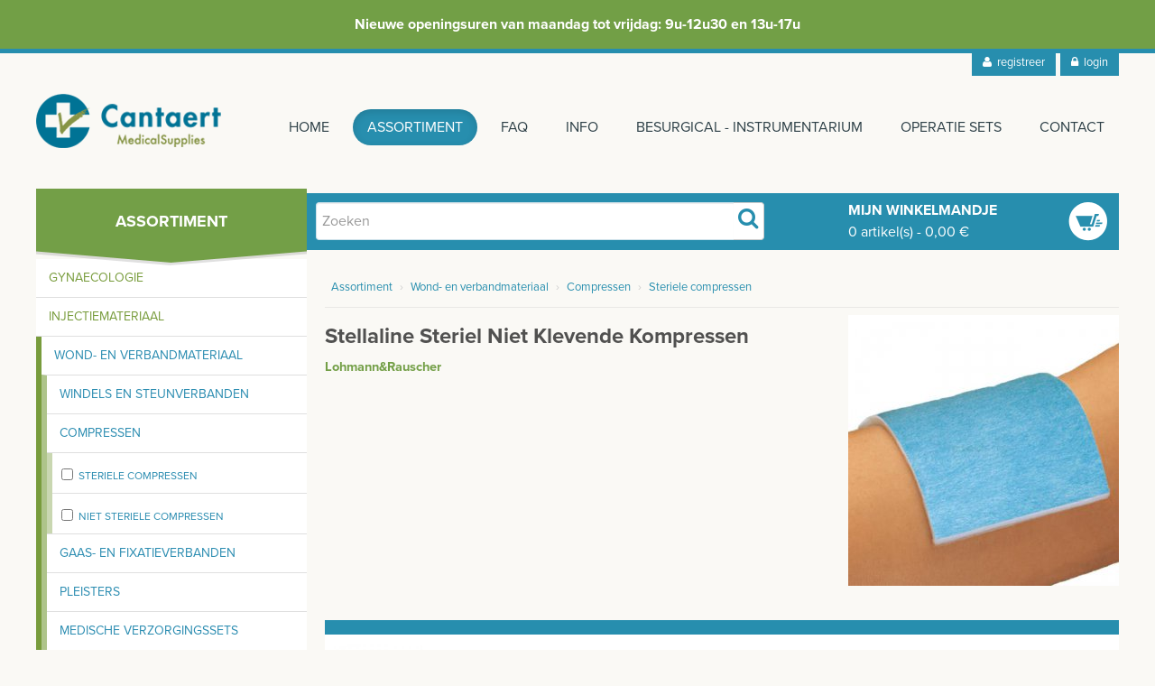

--- FILE ---
content_type: text/html; charset=iso-8859-15
request_url: https://www.cantaertmedical.be/nl/assortiment/detail/stellaline-steriel-niet-klevende-kompressen
body_size: 7081
content:
<!DOCTYPE html>
<html lang="nl" xmlns="http://www.w3.org/1999/xhtml">

<!--[if IE 8]> <html class="no-js lt-ie9" lang="en"> <![endif]-->
<!--[if gt IE 8]><!--> <html class="no-js" lang="en"> <!--<![endif]-->

<head>
    <title>Stellaline steriel niet klevende kompressen | Assortiment - Cantaert Medical</title>

    <meta charset="utf-8" />
    <meta name="viewport" content="width=device-width, initial-scale=1.0" />
    <meta name="description" content=" Assortiment" />
    <meta name="keywords" content="A024513 Lohmann&amp;Rauscher Stellaline steriel niet klevende kompressen Assortiment" />

    <link href="/css/bootstrap.min.css?id=aGm7t6nX" rel="stylesheet">
    <link href="/css/layout.css?id=aGm7t6nX" rel="stylesheet">
    <link href="/css/lightbox.css?id=aGm7t6nX" rel="stylesheet" />
    <link href="/css/font-awesome.min.css?id=aGm7t6nX" rel="stylesheet">

    <!-- FB Opengraph -->
    <meta property="og:type" content="company" />
    <meta property="og:title" content="Stellaline steriel niet klevende kompressen | Assortiment - Cantaert Medical" />
    <link rel="canonical" href="https://www.cantaertmedical.be/nl/assortiment/detail/stellaline-steriel-niet-klevende-kompressen" />
    <meta property="og:locale" content="nl_NL" />
    <meta property="og:url" content="https://www.cantaertmedical.be/nl/assortiment/detail/stellaline-steriel-niet-klevende-kompressen" />
    <meta property="og:site_name" content="Cantaert Medical BVBA" />
    <meta property="og:image" content="https://www.cantaertmedical.be/_userfiles/products/800x600/20170120123230a024513.jpg" />
    <meta property="og:description" content="">

    <!--[if lt IE 9]>
    <script src="/js/html5shiv.js"></script>
    <![endif]-->

    <script type="text/javascript" src="//use.typekit.net/lft0epn.js"></script>
    <script type="text/javascript">try{Typekit.load();}catch(e){}</script>
    <script type="text/javascript" src="/js/jquery.js?id=aGm7t6nX"></script>
    <link rel="apple-touch-icon" sizes="57x57" href="/media/favicon/apple-icon-57x57.png">
    <link rel="apple-touch-icon" sizes="60x60" href="/media/favicon/apple-icon-60x60.png">
    <link rel="apple-touch-icon" sizes="72x72" href="/media/favicon/apple-icon-72x72.png">
    <link rel="apple-touch-icon" sizes="76x76" href="/media/favicon/apple-icon-76x76.png">
    <link rel="apple-touch-icon" sizes="114x114" href="/media/favicon/apple-icon-114x114.png">
    <link rel="apple-touch-icon" sizes="120x120" href="/media/favicon/apple-icon-120x120.png">
    <link rel="apple-touch-icon" sizes="144x144" href="/media/favicon/apple-icon-144x144.png">
    <link rel="apple-touch-icon" sizes="152x152" href="/media/favicon/apple-icon-152x152.png">
    <link rel="apple-touch-icon" sizes="180x180" href="/media/favicon/apple-icon-180x180.png">
    <link rel="icon" type="image/png" sizes="192x192"  href="/media/favicon/android-icon-192x192.png">
    <link rel="icon" type="image/png" sizes="32x32" href="/media/favicon/favicon-32x32.png">
    <link rel="icon" type="image/png" sizes="96x96" href="/media/favicon/favicon-96x96.png">
    <link rel="icon" type="image/png" sizes="16x16" href="/media/favicon/favicon-16x16.png">
    <link rel="manifest" href="/media/favicon/manifest.json">
    <meta name="msapplication-TileColor" content="#ffffff">
    <meta name="msapplication-TileImage" content="/media/favicon/ms-icon-144x144.png">
    <meta name="theme-color" content="#ffffff">
    
    <script type="application/ld+json">
{
    "@context": "https://schema.org",
    "@type": "Product",
    "name": "Stellaline 1, 5x5cm, steriel absorberende              100st",
    "description": "niet klevende kompressen",
    "url": "https://www.cantaertmedical.be/nl/assortiment/detail/stellaline-steriel-niet-klevende-kompressen",
    "sku": "A024513",
    "image": [
        "https://www.cantaertmedical.be/_userfiles/products/800x600/20170120123230a024513.jpg"
    ],
    "brand": {
        "@type": "Brand",
        "name": "Lohmann&amp;Rauscher"
    },
    "manufacturer": "Lohmann&amp;Rauscher",
    "offers": [
        {
            "@type": "Offer",
            "url": "https://www.cantaertmedical.be/nl/assortiment/detail/stellaline-steriel-niet-klevende-kompressen",
            "priceCurrency": "EUR",
            "price": "9.86",
            "availability": "InStock",
            "itemCondition": "https://schema.org/NewCondition"
        }
    ]
}
</script>
    
</head>
<body>
<script>
(function(i,s,o,g,r,a,m){i['GoogleAnalyticsObject']=r;i[r]=i[r]||function(){
(i[r].q=i[r].q||[]).push(arguments)},i[r].l=1*new Date();a=s.createElement(o),
m=s.getElementsByTagName(o)[0];a.async=1;a.src=g;m.parentNode.insertBefore(a,m)
})(window,document,'script','//www.google-analytics.com/analytics.js','ga');

ga('create', 'UA-17689097-41', 'auto');
ga('send', 'pageview');

</script>

<div class="cart-popup">
        <div>

        </div>
    </div>


<style>
    .cta-banner {
        text-align: center;
        padding: 15px;
        background-color: #729F46;
        z-index: 11111111111;
        position: relative;
        color: white;
        margin-top: -5px;
        border-bottom: solid 5px #278eae;
    }

    .cta-banner span {
        display: block;
        margin: 0 auto;
        max-width: 700px;
        font-weight: bold;
    }

    @media screen and (max-width: 768px) {
        .cta-banner {
            position: relative;
            height: initial;
            margin-top: -5px;
        }
    }
</style>
<div class="cta-banner">
    <span>Nieuwe openingsuren van maandag tot vrijdag: 9u-12u30 en 13u-17u</span>
</div>



<div class="loginHolder">
    <div class="container">
        <div class="row">
            <ul class="nav nav-pills pull-right">
                
                <li><a href="/nl/registreer"><i class="icon-user"></i>&nbsp;&nbsp;registreer</a></li>
                <li><a href="/nl/login"><i  class="icon-lock"></i>&nbsp;&nbsp;login</a></li>
                
                
            </ul>
        </div>
    </div>
</div>
<div class="loginBox">
    <form action="#" method="POST" enctype="multipart/form-data">
        <fieldset>
            <input type="text" placeholder="Email"/>
            <input type="password" placeholder="Wachtwoord"/>
            <input type="submit" value="inloggen"/>
        </fieldset>
    </form>
    <a href="#">Wachtwoord vergeten</a>
</div>




<div class="navbarHolder">
    <div class="container">
        <div class="row-fluid">
            <div class="span12">
                <div class="navbar">
                    <div class="inner-nav">
                        <div class="container">
                            <a href="#" class="btn-navbar" data-toggle="collapse" data-target=".nav-collapse" title="toggle menu">
                                <span class="icon-bar-holder">
                                    <span class="icon-bar"></span>
                                    <span class="icon-bar"></span>
                                    <span class="icon-bar"></span>
                                </span>
                            </a>
                            
                            <a href="/nl/medisch-materiaal-medische-materialen-medische-benodigdheden-en-verbruiksmaterialen" class="brand" title="Cantaert Medical BVBA"><span><img src="/images/layout/logo.png" alt="Cantaert Medical BVBA"></span></a>

                            <div class="nav-collapse collapse">
                                <ul class="nav">
                                    <li class=""><a href="/nl/medisch-materiaal-medische-materialen-medische-benodigdheden-en-verbruiksmaterialen" title="Home">Home</a></li><li class="active"><a href="/nl/assortiment" title="Assortiment">Assortiment</a></li><li class=""><a href="/nl/faq-webshop" title="FAQ">FAQ</a></li><li class=""><a href="/nl/over-cantaert-medical" title="Info">Info</a></li><li class=""><a href="/nl/besurgical-instrumentarium" title="Besurgical - instrumentarium">Besurgical - instrumentarium</a></li><li class=""><a href="/nl/op-maat-gemaakte-proceduresets-custom-procedure-trays-cpts" title="Operatie sets">Operatie sets</a></li><li class=""><a href="/nl/contacteer-ons" title="Contact">Contact</a></li>
                                </ul>
                                <div class="visible-phone">
                                    <ul class="nav nav-login">
                                        
                                        <li><a href="/nl/registreer" class="icon-user">&nbsp;&nbsp;registreer</a></li>
                                        <li><a href="/nl/login" class="icon-lock">&nbsp;&nbsp;login</a></li>
                                        
                                        
                                    </ul>
                                    <ul class="nav" style="padding-top: 15px;">
                                        <li style="display: list-item; background-color: #e6f1fb !important; border-radius: 3px;">
                                            <form action="/nl/assortiment/detail/stellaline-steriel-niet-klevende-kompressen" method="POST" style="padding: 1em !important;">
                                                <input type="hidden" name="form" value="price-type">
                                                <p><b>Prijzen</b></p>
                                                

                                                
                                                <p><b>Prijzen worden nu inclusief BTW getoond</b></p>
                                                <button type="submit" name="type" value="exclusive" class="btn btn-secondary btn-block" style="padding: 5px; font-size: 12px; max-width: initial; margin: initial;">Wijzig naar exclusief BTW</button>
                                                
                                            </form>
                                        </li>
                                    </ul>
                                </div>
                            </div><!-- /.nav-collapse -->
                        </div>
                    </div><!-- /navbar-inner -->
                </div>
            </div>
        </div>
    </div>
</div>



<div class="container actionBar">
    <div class="row">
        <div class="span3 title-indicator">
            <h3>Assortiment</h3>
        </div>
        <div class="span9 action">
            <div class="span6 search">
                <form class="form-search" method="post" action="/nl/zoeken">
                        <input type="hidden" name="form" value="search" />
                        <span class="input-append span5">
                            <input type="text" id="search" name="search" placeholder="Zoeken" >
                            <span class="add-on"><i class="icon-search"></i></span>
                        </span>
                </form>
            </div>
            <div class="span3 shoppingcart-wdgt">
                <a href="/nl/klantenzone/winkelmandje" title="Mijn Winkelmandje">
                <h4>Mijn Winkelmandje</h4>
                <ul class="inline">
                    <li class="amount"><span>0</span> artikel(s)</li>
                    <li class="seperator"> - </li>
                    <li class="price"><span>0,00</span> &euro;</li>
                </ul>
                </a>
            </div>
        </div>
    </div>
</div>






                <div class="page product">
    <div class="container">
        <div class="row">
            <div class="span3">
                <div class="mobile-collapsible-navigation-holder">
                    <a href="#" class="btn-mobile-collapsible-navigation" data-toggle="collapse" data-target=".nav-collapse-navigation" title="toggle categorie&euml;n">
                        <span class="icon-filter"></span> <span class="text">Open categorie&euml;n</span>
                    </a>
                </div>

                <div class="nav-collapse-navigation collapse">
                    <form id="category_form" action="/nl/assortiment/detail/stellaline-steriel-niet-klevende-kompressen" method="POST" enctype="multipart/form-data">
                        <input type="hidden" name="form" value="filter" />

                        <ul class="productNav unstyled">
                            <li class="nav-header">Ons assortiment</li>

                            
                            <li>
                                <ul class="navbox " style="margin-left: 0">
                                    <li>
                                        <a href="/nl/assortiment/gynaecologie" title=" Gynaecologie"> Gynaecologie</a>
                                    </li>

                                    
                                </ul>
                            </li>
                            
                            <li>
                                <ul class="navbox " style="margin-left: 0">
                                    <li>
                                        <a href="/nl/assortiment/injectiemateriaal" title="Injectiemateriaal">Injectiemateriaal</a>
                                    </li>

                                    
                                </ul>
                            </li>
                            
                            <li>
                                <ul class="navbox active" style="margin-left: 0">
                                    <li>
                                        <a href="/nl/assortiment/wond-en-verbandmateriaal" title="Wond- en verbandmateriaal">Wond- en verbandmateriaal</a>
                                    </li>

                                    
                                    <li>
                                        <ul class="nav-subnav">
                                            
                                            <li>
                                                <a id="Windels en steunverbanden"  href="/nl/assortiment/wond-en-verbandmateriaal/windels-en-steunverbanden" title="Windels en steunverbanden">Windels en steunverbanden</a>
                                            </li>

                                            
                                            
                                            <li>
                                                <a id="Compressen"  href="/nl/assortiment/wond-en-verbandmateriaal/compressen" title="Compressen">Compressen</a>
                                            </li>

                                            
                                            <li>
                                                <ul class="nav-subsubnav">
                                                    
                                                    <li>
                                                        <p><input id="steriele-compressen" name="filter[]" class="filter-nav-checkbox"  type="checkbox" value="steriele-compressen"><label for="steriele-compressen">Steriele compressen</label></p>
                                                    </li>
                                                    
                                                    <li>
                                                        <p><input id="niet-steriele-compressen" name="filter[]" class="filter-nav-checkbox"  type="checkbox" value="niet-steriele-compressen"><label for="niet-steriele-compressen">Niet steriele compressen</label></p>
                                                    </li>
                                                    
                                                </ul>
                                            </li>
                                            
                                            
                                            <li>
                                                <a id="Gaas- en fixatieverbanden"  href="/nl/assortiment/wond-en-verbandmateriaal/gaas-en-fixatieverbanden" title="Gaas- en fixatieverbanden">Gaas- en fixatieverbanden</a>
                                            </li>

                                            
                                            
                                            <li>
                                                <a id="Pleisters"  href="/nl/assortiment/wond-en-verbandmateriaal/pleisters" title="Pleisters">Pleisters</a>
                                            </li>

                                            
                                            
                                            <li>
                                                <a id="medische verzorgingssets"  href="/nl/assortiment/wond-en-verbandmateriaal/medische-verzorgingssets" title="Medische verzorgingssets">Medische verzorgingssets</a>
                                            </li>

                                            
                                            
                                            <li>
                                                <a id="Gipsmateriaal"  href="/nl/assortiment/wond-en-verbandmateriaal/gipsmateriaal" title="Gipsmateriaal">Gipsmateriaal</a>
                                            </li>

                                            
                                            
                                            <li>
                                                <a id="braces"  href="/nl/assortiment/wond-en-verbandmateriaal/braces" title="Braces">Braces</a>
                                            </li>

                                            
                                            
                                            <li>
                                                <a id="Bandages voor dieren"  href="/nl/assortiment/wond-en-verbandmateriaal/bandages-voor-dieren" title="Bandages voor dieren">Bandages voor dieren</a>
                                            </li>

                                            
                                            
                                            <li>
                                                <a id="Watten-deppers"  href="/nl/assortiment/wond-en-verbandmateriaal/watten-deppers" title="Watten-deppers">Watten-deppers</a>
                                            </li>

                                            
                                            
                                            <li>
                                                <a id="Orthopedische braces"  href="/nl/assortiment/wond-en-verbandmateriaal/orthopedische-braces" title="Orthopedische braces">Orthopedische braces</a>
                                            </li>

                                            
                                            
                                            <li>
                                                <a id="wondverzorging"  href="/nl/assortiment/wond-en-verbandmateriaal/wondverzorging" title="Wondverzorging">Wondverzorging</a>
                                            </li>

                                            
                                            
                                        </ul>
                                    </li>
                                    
                                </ul>
                            </li>
                            
                            <li>
                                <ul class="navbox " style="margin-left: 0">
                                    <li>
                                        <a href="/nl/assortiment/handschoenen" title="Handschoenen">Handschoenen</a>
                                    </li>

                                    
                                </ul>
                            </li>
                            
                            <li>
                                <ul class="navbox " style="margin-left: 0">
                                    <li>
                                        <a href="/nl/assortiment/hechtingsmateriaal" title="Hechtingsmateriaal">Hechtingsmateriaal</a>
                                    </li>

                                    
                                </ul>
                            </li>
                            
                            <li>
                                <ul class="navbox " style="margin-left: 0">
                                    <li>
                                        <a href="/nl/assortiment/operatie-protectiemateriaal1" title="Operatie-protectiemateriaal">Operatie-protectiemateriaal</a>
                                    </li>

                                    
                                </ul>
                            </li>
                            
                            <li>
                                <ul class="navbox " style="margin-left: 0">
                                    <li>
                                        <a href="/nl/assortiment/hygiene" title="Hygiene">Hygiene</a>
                                    </li>

                                    
                                </ul>
                            </li>
                            
                            <li>
                                <ul class="navbox " style="margin-left: 0">
                                    <li>
                                        <a href="/nl/assortiment/thuiszorg" title="Thuiszorg">Thuiszorg</a>
                                    </li>

                                    
                                </ul>
                            </li>
                            
                            <li>
                                <ul class="navbox " style="margin-left: 0">
                                    <li>
                                        <a href="/nl/assortiment/ehbo" title="EHBO">EHBO</a>
                                    </li>

                                    
                                </ul>
                            </li>
                            
                            <li>
                                <ul class="navbox " style="margin-left: 0">
                                    <li>
                                        <a href="/nl/assortiment/apparatuur-en-diagnose" title="Apparatuur en diagnose">Apparatuur en diagnose</a>
                                    </li>

                                    
                                </ul>
                            </li>
                            
                            <li>
                                <ul class="navbox " style="margin-left: 0">
                                    <li>
                                        <a href="/nl/assortiment/verbruiksmateriaal" title="Verbruiksmateriaal">Verbruiksmateriaal</a>
                                    </li>

                                    
                                </ul>
                            </li>
                            
                            <li>
                                <ul class="navbox " style="margin-left: 0">
                                    <li>
                                        <a href="/nl/assortiment/meubilair-installatiemateriaal" title="Meubilair - installatiemateriaal">Meubilair - installatiemateriaal</a>
                                    </li>

                                    
                                </ul>
                            </li>
                            
                            <li>
                                <ul class="navbox " style="margin-left: 0">
                                    <li>
                                        <a href="/nl/assortiment/instrumenten-inox-gerief" title="Instrumenten - inox gerief">Instrumenten - inox gerief</a>
                                    </li>

                                    
                                </ul>
                            </li>
                            
                            <li>
                                <ul class="navbox " style="margin-left: 0">
                                    <li>
                                        <a href="/nl/assortiment/tweedehands-liquidatie" title="Tweedehands - Liquidatie">Tweedehands - Liquidatie</a>
                                    </li>

                                    
                                </ul>
                            </li>
                            
                        </ul>

                        <ul class="productNav-extra notfound unstyled hide-mobile" style="top: 0;">
                            <li class="nav-header" id="target-filter">Prijzen</li>
                            <li class="target-item" style="display: list-item;">
                                

                                
                                <p><b>Prijzen worden nu inclusief BTW getoond</b></p>
                                <div style="padding: 0 1em;">
                                    <button onclick="event.preventDefault(); $('#priceType').submit();" class="btn btn-secondary btn-block" style="padding: 5px; font-size: 12px; max-width: initial; margin: initial;">Wijzig naar exclusief BTW</button>
                                </div>
                                
                            </li>
                        </ul>

                        

                        

                        <ul class="productNav-extra notfound unstyled" style="top: 0;">
                            <li class="nav-header" id="target-filter">Product niet gevonden?</li>
                            <li class="target-item">
                                <p>Nog niet alle producten staan op onze webshop. Vindt u een product niet meteen terug? Aarzel niet om <a href="/nl/contacteer-ons">contact</a> op te nemen. We zoeken voor u naar hetzelfde of een gelijkaardig product.</p>
                            </li>
                        </ul>
                    </form>
                </div>

                <form id="priceType" action="/nl/assortiment/detail/stellaline-steriel-niet-klevende-kompressen" method="POST" style="display: none;">
                    <input type="hidden" name="form" value="price-type">

                    

                    
                    <input type="hidden" name="type" value="exclusive">
                    
                </form>
            </div>

            <div class="span9">
                <div class="content no-padding">
                    <div class="breadcrumb-holder">
                        <ul class="breadcrumb">
                            <li>
                                <a href="/nl/assortiment">Assortiment</a> <span class="divider">&rsaquo;</span>
                            </li>

                            
                            <li>
                                <a href="/nl/assortiment/wond-en-verbandmateriaal/">Wond- en verbandmateriaal</a> <span class="divider">&rsaquo;</span>
                            </li>
                            
                            <li>
                                <a href="/nl/assortiment/wond-en-verbandmateriaal/compressen/">Compressen</a> <span class="divider">&rsaquo;</span>
                            </li>
                            
                            <li>
                                <a href="/nl/assortiment/wond-en-verbandmateriaal/compressen/filter/steriele-compressen">Steriele compressen</a> 
                            </li>
                            
                        </ul>
                    </div>

                    <div class="span5" style="margin-bottom: 25px">
                        <h1>Stellaline steriel niet klevende kompressen</h1>
                        <h5 style="text-transform: none">Lohmann&amp;Rauscher</h5>
                        <div id="text-content">
                            
                        </div>
                        <a id="text-content-overflow" onclick="toggleHeight(event)" href="#">+ Lees meer</a>

                        
                    </div>

                    <div class="span3 prod-pic pull-right" style="margin-bottom: 25px;">
                        
                        <a href="/_userfiles/products/800x600/20170120123230a024513.jpg" data-lightbox="img" data-title="Stellaline steriel niet klevende kompressen" title="Stellaline steriel niet klevende kompressen">
                            <img src="/_userfiles/products/300x/20170120123230a024513.jpg" alt="Stellaline steriel niet klevende kompressen" style="width: 100%">
                        </a>

                        <ul class="thumbnails prod-pic-thumbs">
                            <div class="loadPhotos close">
                                
                            </div>

                            

                            <script type="text/javascript">
                                $(".loadPhotos").css("display","none");
                                $("body").on("click","#loadMorePhotos",function(){
                                    if($(".loadPhotos").hasClass('close')){
                                        $(".loadPhotos").slideDown(150).removeClass('close').addClass('open');
                                        $("#loadMorePhotos").html('toon minder foto&apos;s');
                                    }else{
                                        $(".loadPhotos").slideUp(100).removeClass('open').addClass('close');
                                        $("#loadMorePhotos").html('toon meer foto&apos;s');
                                    }
                                    return false;
                                });
                            </script>
                        </ul>
                        

                        
                    </div>

                    <div class="clearfix"></div>

                    <div>
                        <table class="table">
                            <thead>
                                <tr>
                                    <th></th>
                                    <th></th>
                                    <th></th>
                                    <th></th>
                                    <th></th>
                                    <th></th>
                                    <th></th>
                                </tr>
                            </thead>
                            <tbody>
                                
                                <tr>
                                    <td rowspan="1" >
                                        <span>
                                            
                                            <a href="/_userfiles/products/800x600/20170120123230a024513.jpg" data-lightbox="img23542" data-title="Stellaline 1, 5x5cm, steriel absorberende              100st" title="Stellaline 1, 5x5cm, steriel absorberende              100st" class="">
                                                <img alt="Stellaline 1, 5x5cm, steriel absorberende              100st" src="/_userfiles/products/300x/20170120123230a024513.jpg" width="100" style="width: 100px; max-width: 100px;" />
                                            </a>
                                            
                                        </span>
                                    </td>
                                    <td>A024513</td>
                                    <td class="product-name"><span style="color: inherit;">Stellaline 1, 5x5cm, steriel absorberende              100st</span>
                                        
                                        <br><span style="font-weight: normal; color: inherit;">niet klevende kompressen</span>
                                        
                                        
                                    </td>

                                    
                                    <td class="stock stock-yes">
                                        <i class="icon-ok-sign" data-toggle="tooltip" title="Dit product is op stock en is vlot leverbaar"></i>
                                    </td>
                                    

                                    

                                    

                                    

                                    <td class="price">&euro;&nbsp;10,45&nbsp;Incl. BTW</td>

                                    

                                    
                                    <td>
                                        <a href="/nl/registreer">Registreer</a> of <a href="/nl/login">login</a> om te kunnen winkelen.
                                    </td>
                                    
                                </tr>
                                <tr class="extra-text-row">
                                    <td colspan="7" class="extra-text"></td>
                                </tr>
                                
                                <tr>
                                    <td rowspan="1" >
                                        <span>
                                            
                                            <a href="/_userfiles/products/800x600/20170120123323a024513.jpg" data-lightbox="img23543" data-title="Stellaline 3, 7,5x7,5cm, steriel absorberende          100st" title="Stellaline 3, 7,5x7,5cm, steriel absorberende          100st" class="">
                                                <img alt="Stellaline 3, 7,5x7,5cm, steriel absorberende          100st" src="/_userfiles/products/300x/20170120123323a024513.jpg" width="100" style="width: 100px; max-width: 100px;" />
                                            </a>
                                            
                                        </span>
                                    </td>
                                    <td>A024514</td>
                                    <td class="product-name"><span style="color: inherit;">Stellaline 3, 7,5x7,5cm, steriel absorberende          100st</span>
                                        
                                        <br><span style="font-weight: normal; color: inherit;">niet klevende kompressen</span>
                                        
                                        
                                    </td>

                                    
                                    <td class="stock stock-yes">
                                        <i class="icon-ok-sign" data-toggle="tooltip" title="Dit product is op stock en is vlot leverbaar"></i>
                                    </td>
                                    

                                    

                                    

                                    

                                    <td class="price">&euro;&nbsp;16,48&nbsp;Incl. BTW</td>

                                    

                                    
                                    <td>
                                        <a href="/nl/registreer">Registreer</a> of <a href="/nl/login">login</a> om te kunnen winkelen.
                                    </td>
                                    
                                </tr>
                                <tr class="extra-text-row">
                                    <td colspan="7" class="extra-text"></td>
                                </tr>
                                
                                <tr>
                                    <td rowspan="1" >
                                        <span>
                                            
                                            <a href="/_userfiles/products/800x600/20170120123403a024513.jpg" data-lightbox="img23544" data-title="Stellaline 5, 10x10cm, steriel absorberende            100st" title="Stellaline 5, 10x10cm, steriel absorberende            100st" class="">
                                                <img alt="Stellaline 5, 10x10cm, steriel absorberende            100st" src="/_userfiles/products/300x/20170120123403a024513.jpg" width="100" style="width: 100px; max-width: 100px;" />
                                            </a>
                                            
                                        </span>
                                    </td>
                                    <td>A024515</td>
                                    <td class="product-name"><span style="color: inherit;">Stellaline 5, 10x10cm, steriel absorberende            100st</span>
                                        
                                        <br><span style="font-weight: normal; color: inherit;">niet klevende kompressen</span>
                                        
                                        
                                    </td>

                                    
                                    <td class="stock stock-yes">
                                        <i class="icon-ok-sign" data-toggle="tooltip" title="Dit product is op stock en is vlot leverbaar"></i>
                                    </td>
                                    

                                    

                                    

                                    

                                    <td class="price">&euro;&nbsp;24,83&nbsp;Incl. BTW</td>

                                    

                                    
                                    <td>
                                        <a href="/nl/registreer">Registreer</a> of <a href="/nl/login">login</a> om te kunnen winkelen.
                                    </td>
                                    
                                </tr>
                                <tr class="extra-text-row">
                                    <td colspan="7" class="extra-text"></td>
                                </tr>
                                

                                
                            </tbody>
                        </table>
                    </div>

                    <div class="row">
                        <a href="/nl/assortiment/wond-en-verbandmateriaal/compressen/filter/steriele-compressen" class="btn btn-small btn-primary">&lsaquo; Terug naar selectie</a>
                    </div>

                    
                </div>
            </div>
        </div>
    </div>
</div>

<div id="stockModal" class="modal hide fade" tabindex="-1" role="dialog" aria-labelledby="modalTitle" aria-hidden="true">
    <div class="modal-header">
        <button type="button" class="close" data-dismiss="modal" aria-hidden="true">x</button>
        <h3 id="modalTitle">Product toegevoegd</h3>
    </div>

    <div class="modal-body">
        <p>Dit product is niet op stock maar zal voor u besteld worden</p>

        <div style="text-align: right;">
            <button class="btn" data-dismiss="modal" aria-hidden="true">Close</button>
        </div>
    </div>
</div>

<script type="text/javascript">
    $(".favourite").click(function (e) {
        el = e.currentTarget;
        productid = el.id.split('-')[1];
        active = ($(el).find('span').hasClass('in-favourite'))?'Y':'N';

        if (active == 'Y') {
            $(el).find('span').removeClass('in-favourite').addClass('out-favourite');
            $(el).find('i').attr('data-original-title', 'voeg toe aan je favorieten');
        } else {
            $(el).find('span').removeClass('out-favourite').addClass('in-favourite');
            $(el).find('i').attr('data-original-title', 'verwijder uit je favorieten');
        }

        $.ajax({
            method: "POST",
            url: "/ajax/favourites.php?userid=&productid="+productid+"&active="+active,
            success: function (data) {
                //console.log(data);
            }
        });
    });

    initToggleHeight();

    function initToggleHeight() {
        if (window.innerWidth > 767) {
            var allowedHeight = 200;
        } else {
            var allowedHeight = 140;
        }
        if (document.querySelector('#text-content').clientHeight > allowedHeight) {
            document.querySelector('#text-content-overflow').classList.add('show');
            document.querySelector('#text-content').classList.add('hide-overflow');
        }
    }

    function toggleHeight(e) {
        e.preventDefault();

        document.querySelector('#text-content').classList.toggle('hide-overflow');

        if (document.querySelector('#text-content').classList.contains('hide-overflow')) {
            e.target.innerText = '+ Lees meer';
        } else {
            e.target.innerText = '- Lees minder';
        }
    }
</script>

<style>
    #text-content.hide-overflow {
        max-height: 140px;
        overflow: hidden;
        position: relative;
    }
    #text-content.hide-overflow::after {
        content: '';
        position: absolute;
        display: block;
        background: linear-gradient(transparent, #faf9f5);
        height: 20px;
        left: 0;
        right: 0;
        bottom: 0;
    }
    #text-content-overflow {
        display: none;
    }
    #text-content-overflow.show {
        margin-top: 10px;
        display: block;
    }
    @media screen and (min-width: 768px) {
        #text-content.hide-overflow {
            max-height: 200px;
        }
    }
</style>




<div class="pre-footer">
    <div class="container">
        <div class="row">
            <div class="span6 text-left">
                <h4>Ons Assortiment</h4>
                <div class="span3">
                    <ul class="unstyled">
                        
                        <li><a class="" href="/nl/assortiment/gynaecologie" title=" Gynaecologie"> Gynaecologie</a></li>
                        
                        <li><a class="" href="/nl/assortiment/injectiemateriaal" title="Injectiemateriaal">Injectiemateriaal</a></li>
                        
                        <li><a class="" href="/nl/assortiment/wond-en-verbandmateriaal" title="Wond- en verbandmateriaal">Wond- en verbandmateriaal</a></li>
                        
                        <li><a class="" href="/nl/assortiment/handschoenen" title="Handschoenen">Handschoenen</a></li>
                        
                        <li><a class="" href="/nl/assortiment/hechtingsmateriaal" title="Hechtingsmateriaal">Hechtingsmateriaal</a></li>
                        
                        <li><a class="" href="/nl/assortiment/operatie-protectiemateriaal1" title="Operatie-protectiemateriaal">Operatie-protectiemateriaal</a></li>
                        
                        <li><a class="" href="/nl/assortiment/hygiene" title="Hygiene">Hygiene</a></li>
                        
                        <li><a class="" href="/nl/assortiment/thuiszorg" title="Thuiszorg">Thuiszorg</a></li>
                        
                    </ul>
                </div>
                <div class="span3">
                    <ul class="unstyled">
                        
                        <li><a class="" href="/nl/assortiment/ehbo" title="EHBO">EHBO</a></li>
                        
                        <li><a class="" href="/nl/assortiment/apparatuur-en-diagnose" title="Apparatuur en diagnose">Apparatuur en diagnose</a></li>
                        
                        <li><a class="" href="/nl/assortiment/verbruiksmateriaal" title="Verbruiksmateriaal">Verbruiksmateriaal</a></li>
                        
                        <li><a class="" href="/nl/assortiment/meubilair-installatiemateriaal" title="Meubilair - installatiemateriaal">Meubilair - installatiemateriaal</a></li>
                        
                        <li><a class="" href="/nl/assortiment/instrumenten-inox-gerief" title="Instrumenten - inox gerief">Instrumenten - inox gerief</a></li>
                        
                        <li><a class="" href="/nl/assortiment/tweedehands-liquidatie" title="Tweedehands - Liquidatie">Tweedehands - Liquidatie</a></li>
                        
                    </ul>
                </div>
            </div>
            <div class="span3 text-left">
                <h4>Onze webshop</h4>
                <ul class="unstyled">
                    <li><a href="/nl/faq-webshop/algemene-voorwaarden">Algemene voorwaarden</a></li>
                    <li><a href="/nl/faq-webshop/verzending-en-bezorging">Verzending en bezorging</a></li>
                    <li><a href="/nl/faq-webshop/retour-en-service">Retour en service</a></li>
                    <li><a href="/nl/faq-webshop/veiligheid-en-privacy">Veiligheid en privacy</a></li>
                    <li><a href="/nl/faq-webshop/faq">FAQ</a></li>
                    
                    
                    <li>De vermelde prijzen zijn inclusief BTW</li>
                    
                </ul>
            </div>
            <div class="span3 text-left">
                <h4>Cantaert Medical BVBA</h4>
                <ul class="address unstyled">
                    <li>Zwaantjesstraat 42a</li>
                    <li>9090 Melle</li>
                    <li>Tel. +329 282 24 44</li>
                    
                    <li><a href="mailto:info@cantaertmedical.be">info@cantaertmedical.be</a></li>
                </ul>
                <a href="/nl/contacteer-ons" class="btn btn-primary pull-left contact-us-btn">contacteer ons</a>
            </div>
        </div>
    </div>
</div>



<div class="footer">
    <div class="container">
        <div class="row credits">
            <div class="span12">
                <ul class="credits-list inline">
                    <li class="">&copy; Cantaert Medical BVBA 2026 </li>
                    <li class="divider"> &bull; </li>
                    <li><a href="/nl/sitemap">Sitemap</a></li>
                    <li class="divider"> &bull; </li>
                    <li><a href="/nl/privacy">Privacy &amp; Disclaimer</a></li>
                    <li class="divider"> &bull; </li>
                    <li class="siteBy"><a href="http://www.in2red.be">webdesign <span>in2red</span></a></li>
                </ul>
            </div>
        </div>
    </div>
</div>


<script src="/js/jquery.alphanumeric.pack.js?id=aGm7t6nX"></script>
<script src="/js/lightbox.min.js?id=aGm7t6nX"></script>
<script src="/js/bootstrap.min.js?id=aGm7t6nX"></script>
<script src="/js/cart.js?id=aGm7t6nX"></script>
<script src="/js/app.js?id=aGm7t6nX"></script>
<script>
    jQuery(function ($) {
        $(".stock i").tooltip()
        $(".favourite i").tooltip()
        $("a.buy").tooltip()
    });
</script>




</body>
</html>

--- FILE ---
content_type: application/javascript
request_url: https://www.cantaertmedical.be/js/app.js?id=aGm7t6nX
body_size: 318
content:
$arrBrands = [];

function init(){
	$('.form-search .add-on').on('click', function(){
        $('.form-search').submit();
    });


    $('.filter-nav-checkbox').change(submit);

    //Navigatie
    $('.tags li a').on('click', function(){

        var data = $(this).attr('data');

        if($(this).hasClass('active')){
            $(this).removeClass('active');
        }else{
            $(this).addClass('active');
        }

        $(".tags").each(function($k, $v){
           $(this).find('a').each(function($k2, $v2){
               if($(this).hasClass('active')){
                   $arrBrands.push($(this).attr('data'));
               }
           });
        });

        $brands = $arrBrands.join(',');
        $('#brands').val($brands);
        console.log($brands);
        submit();
        return false;
    });

    //Tags verwijderen
    $('.selection-tag a').on('click', function(){
        var id = $(this).attr('href');
        if($(this).attr('data') == 'filter'){

            var checked = $('#' + id).prop('checked');


            if(checked){
                $('#' + id).attr('checked', false);
            }
            submit();
        }

        if($(this).attr('data') == 'brand'){
            if($('#' + id).hasClass('active')){
                $('#' + id).removeClass('active');
            }
            submit();
        }
        return false;
    });

    /*$('#logintab').on('click', function(){
        $('.loginBox').slideDown();
        $('.loginBox').on('mouseleave', function(){
           $(this).slideUp();
        });
        return false;
    });*/

    $('#brand-filter').on('click', function(){
        $('.brand-item').slideToggle();
    });

    $('#target-filter').on('click', function(){
        $('.target-item').slideToggle();
    })
}

function submit(){


    $('#category_form').submit();
}

$(document).ready(init);